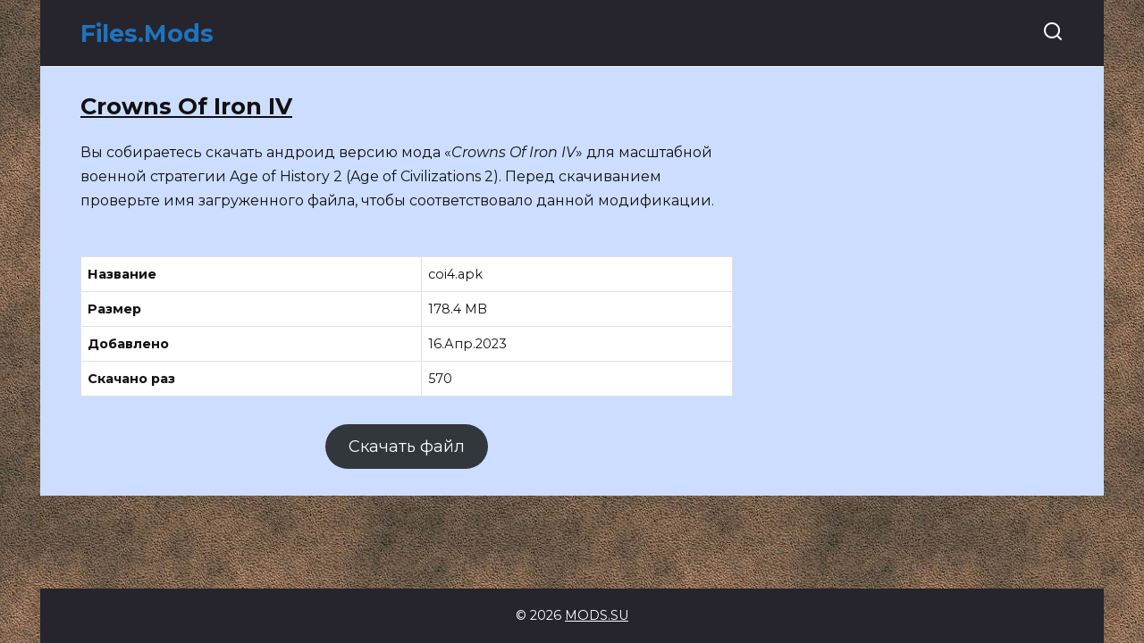

--- FILE ---
content_type: application/javascript; charset=utf-8
request_url: https://files.mods.su/wp-content/themes/reboot/assets/js/scripts.min.js
body_size: 9934
content:
!function(t){"function"==typeof define&&define.amd?define("scripts",t):t()}((function(){"use strict";function t(t,e,n){var o;if(n){var i=new Date;i.setTime(i.getTime()+24*n*60*60*1e3),o="; expires="+i.toGMTString()}else o="";document.cookie=encodeURIComponent(t)+"="+encodeURIComponent(e)+o+"; path=/"}function e(t){return 0===t?"":t}window.isMobile=/Android|webOS|iPhone|iPad|iPod|BlackBerry|IEMobile|Opera Mini/i.test(navigator.userAgent),window.isSearchBot=/Bot/i.test(navigator.userAgent),window.addEventListener("DOMContentLoaded",(function(){window.isMobile&&document.body.classList.add("is-mobile")})),jQuery((function(t){var e=t(window).width(),n=t(".js-scrolltop");n.on("click",(function(){return t("body,html").animate({scrollTop:0},500)})),t(window).on("scroll",(function(){t(this).scrollTop()>100?e<991?"on"===n.data("mob")&&n.fadeIn():n.fadeIn():n.fadeOut()}))})),jQuery((function(t){t(document).on("click",".js-spoiler-box-title",(function(){t(this).toggleClass("active").next().slideToggle()}))})),function(t,e,n){n&&(n.fn.wpshoplightbox=function(o){var i=n(this),a=n('<div class="wpshoplightbox-container" role="dialog" tabindex="-1"><div class="wpshoplightbox-bg"></div><div class="wpshoplightbox-inner"><div class="wpshoplightbox-close"><svg width="17" height="17" xmlns="http://www.w3.org/2000/svg"><path fill="none" d="M-1-1h19v19h-19z"/><path fill="#fff" d="M8.485 7.071l-7.071-7.071-1.414 1.414 7.071 7.071-7.071 7.071 1.414 1.414 7.071-7.071 7.071 7.071 1.414-1.414-7.071-7.071 7.071-7.071-1.414-1.414-7.071 7.071z"/></svg></div><div class="wpshoplightbox-body"><div class="wpshoplightbox-image"></div></div><div class="wpshoplightbox-caption"></div></div></div>');i.on("click",(function(){var o=n(this).attr("href"),i=e.createElement("img"),r=n(i);if(o.match(/(\.jpg|\.gif|\.jpeg|\.png|\.webp|\.svg)$/i))return r.attr("src",o),a.appendTo("body")[0],n("head").append('<style id="wpshoplightbox-scroll-style" type="text/css">.wpshoplightbox-scroll{margin-right:'+(t.innerWidth-e.documentElement.clientWidth)+"px;}</style>"),n("body").addClass("wpshoplightbox-scroll"),a.find(".wpshoplightbox-image").html(r),setTimeout((function(){a.addClass("wpshoplightbox--open")}),10),!1})),n(e).on("click",".wpshoplightbox-body, .wpshoplightbox-close",(function(){n(e).find(".wpshoplightbox-container").removeClass("wpshoplightbox--open"),setTimeout((function(){n(e).find(".wpshoplightbox-container").remove()}),400),n("body").removeClass("wpshoplightbox-scroll"),n("#wpshoplightbox-scroll-style").remove()}))})}(window,document,jQuery),jQuery((function(t){var e=window.wpshop_ajax||window.wps_ajax;void 0!==e?(t(document).on("click",".js-star-rating-item",(function(){var n=t(this),o=n.parent(),i=n.data("score"),a=o.data("post-id"),r=o.data("rating-count"),s=o.data("rating-sum"),c=o.data("rating-value");if(!o.hasClass("disabled")){o.addClass("disabled process");var l={action:"wpshop_star_rating_submit",nonce:e.nonce,post_id:a,score:i,rating_count:r,rating_sum:s,rating_value:c};jQuery.post(e.url,l,(function(e){if(e.success){r++,c=((s+=i)/r).toFixed(2);var a="assessment",l=t("html").attr("lang");"undefined"!=typeof rating_count_text_filter?a=rating_count_text_filter:("ru-RU"===l&&(a=d(r,["оценка","оценки","оценок"])),"uk"===l&&(a=d(r,["оцінка","оцінки","оцінок"]))),n.parent().parent().find(".star-rating-text").html("<em>( <strong>"+r+"</strong> "+a+", "+settings_array.rating_text_average+" <strong>"+c+"</strong> "+settings_array.rating_text_from+" <strong>5</strong> )</em></div>")}else e.data,console.log(e);o.removeClass("process")}))}function d(t,e){return e[t%100>4&&t%100<20?2:[2,0,1,1,1,2][t%10<5?t%10:5]]}})),t(".js-star-rating-item").on({mouseenter:function(){t(this).parent().hasClass("disabled")||(t(this).parent().addClass("hover"),t(this).addClass("hover").prevAll().addClass("hover"))},mouseleave:function(){t(this).parent().hasClass("disabled")||(t(this).parent().removeClass("hover"),t(".js-star-rating-item").removeClass("hover"))}})):console.error("Unable to find ajax parameters for rating scrips")})),jQuery(document).ready((function(t){function e(e){if(0!==e.length){var n=t(window).scrollTop(),o=n+t(window).height();if(t("body").is(":animated"))for(console.log("animated"),s=0;s<e.length;s++)e[s].curTopOffset<=n&&(console.log("body anim"),t(e[s]).removeClass("w-animate w-animate_no-hover"));!function(e,n){if(e.length)for(var o=0;o<e.length;o++){var a=i(t(e[o]),n);e[o].curTopOffset<a&&(t(e[o]).removeClass("w-animate--wait"),t(e[o]).addClass("w-animate--started"))}}(e,o)}}function n(){var n=t(".w-animate");function r(){!function(e){for(var n=0;n<e.length;n++)e[n].curTopOffset=t(e[n]).offset().top}(n)}!function(e){var n=t(window).scrollTop(),a=n+t(window).height();e.each((function(){var e=t(this),r=e.offset().top;r<n-450&&e.removeClass("w-animate w-animate_no-hover");var s=i(e,a);!function(t,e,n){var i=t.attr("data-animate-style"),a=t.attr("data-animate-distance");0!==a&&""!==a&&(void 0===a&&(a="40"),a=a.replace("px",""),t.css({"transition-duration":"0s","transition-delay":"0s"}),"fadeinup"===i&&t.css("transform","translate3d(0,"+a+"px,0)"),"fadeindown"===i&&t.css("transform","translate3d(0,-"+a+"px,0)"),"fadeinleft"===i&&t.css("transform","translate3d("+a+"px,0,0)"),"fadeinright"===i&&t.css("transform","translate3d(-"+a+"px,0,0)"),o(t,e,n),t.css({"transition-duration":"","transition-delay":""}));var r=t.attr("data-animate-scale");0!==r&&""!==r&&(t.css({"transition-duration":"0s","transition-delay":"0s"}),t.css("transform","scale("+r+")"),o(t,e,n),t.css({"transition-duration":"","transition-delay":""}));var s=t.attr("data-animate-delay");0!==s&&""!==s&&(void 0===s&&(s=Math.random()/4),t.css("transition-delay",s+"s"));var c=t.attr("data-animate-duration");void 0===c&&(c="1.5");0!==c&&""!==c&&t.css("transition-duration",c+"s")}(e,r,a),r<s&&(e.addClass("w-animate--started"),e.is('[data-animate-style="animatednumber"]')),r>=s&&e.addClass("w-animate--wait")}))}(n),n=n.filter(".w-animate--wait"),r(),t(window).bind("resize",a(r,200)),t(window).bind("scroll",a((function(){e(n)}),200))}function o(t,e,n){if(e<n+450)return t[0].offsetHeight}function i(t,e){var n=t.attr("data-animate-trigger-offset"),o=e;return void 0===n&&(n=(t.innerHeight()/3).toString()),void 0!==n&&""!==n&&(o=e-1*(n=n.replace("px",""))),o}function a(t,e,n){var o,i;return e||(e=250),function(){var a=n||this,r=+new Date,s=arguments;o&&r<o+e?(clearTimeout(i),i=setTimeout((function(){o=r,t.apply(a,s)}),e)):(o=r,t.apply(a,s))}}var r,c,l,d;r=window.navigator.userAgent,c=r.indexOf("MSIE"),l="",d=!1,c>0&&(8!==(l=parseInt(r.substring(c+5,r.indexOf(".",c))))&&9!==l||(d=!0)),!d&&t(window).width()>=980&&!window.isSearchBot&&!window.isMobile&&t(window).width()>=980?setTimeout((function(){n()}),300):t(".w-animate").removeClass("w-animate")})),jQuery((function(t){"undefined"!=typeof wpshop_views_counter_params&&t.ajax({type:"GET",url:wpshop_views_counter_params.url,data:"id="+wpshop_views_counter_params.post_id+"&action=wpshop_views_counter"}).done((function(e){e.success&&e.data.forEach((function(e){var n,o,i;n=e.id,o=e.count,(i=t('.js-views-count[data-post_id="'+n+'"]')).length&&i.text(o)}))}))})),function(){function t(t,e){if(!(t instanceof e))throw new TypeError("Cannot call a class as a function")}function n(t,e){for(var n=0;n<e.length;n++){var o=e[n];o.enumerable=o.enumerable||!1,o.configurable=!0,"value"in o&&(o.writable=!0),Object.defineProperty(t,o.key,o)}}function o(t,e,o){return e&&n(t.prototype,e),o&&n(t,o),t}function i(t,e){if("function"!=typeof e&&null!==e)throw new TypeError("Super expression must either be null or a function");t.prototype=Object.create(e&&e.prototype,{constructor:{value:t,writable:!0,configurable:!0}}),e&&r(t,e)}function a(t){return(a=Object.setPrototypeOf?Object.getPrototypeOf:function(t){return t.__proto__||Object.getPrototypeOf(t)})(t)}function r(t,e){return r=Object.setPrototypeOf||function(t,e){return t.__proto__=e,t},r(t,e)}function s(t){if(void 0===t)throw new ReferenceError("this hasn't been initialised - super() hasn't been called");return t}function c(t,e){return!e||"object"!=typeof e&&"function"!=typeof e?s(t):e}function l(t){if(Array.isArray(t)){for(var e=0,n=Array(t.length);e<t.length;e++)n[e]=t[e];e=n}else e=void 0;if(e||(e=Symbol.iterator in Object(t)||"[object Arguments]"===Object.prototype.toString.call(t)?Array.from(t):void 0),!(t=e))throw new TypeError("Invalid attempt to spread non-iterable instance");return t}var d=function(){function e(){t(this,e),this.handlers={}}return o(e,[{key:"addEventListener",value:function(){var t=0<arguments.length&&void 0!==arguments[0]?arguments[0]:document,e=1<arguments.length&&void 0!==arguments[1]?arguments[1]:"click";this.handlers[e]={func:2<arguments.length?arguments[2]:void 0,target:t};var n=e.split(".")[0];t.addEventListener(n,this.handlers[e].func)}},{key:"removeEventListener",value:function(){var t=0<arguments.length&&void 0!==arguments[0]?arguments[0]:"click",e=t.split(".")[0],n=this.handlers[t];n.target.removeEventListener(e,n.func),delete this.handlers[t]}},{key:"removeAll",value:function(){for(var t in this.handlers)this.removeEventListener(t)}}]),e}(),u=function(){function e(){t(this,e),this.events=new d,this.callback=function(){},this.updateInstanceId()}return o(e,[{key:"eventHandler",value:function(t,e){var n=this,o=e.share_url,i=e.windowTitle,a=e.windowWidth,r=e.windowHeight;t.preventDefault(),e=Math.round((window.outerHeight||window.document.documentElement.offsetHeight)/2-r/2);var s=Math.round((window.outerWidth||window.document.documentElement.offsetWidth)/2-a/2);a="width=".concat(a,",height=").concat(r),e="left=".concat(s,",top=").concat(e);var c="".concat(a,",").concat(e,",location=no,toolbar=no,menubar=no"),l=window.open(o,i,c),d=setInterval((function(){l.closed&&(n.callback(t,{share_url:o,windowTitle:i,windowOptions:c},l),clearInterval(d))}),10);return l}},{key:"setShareCallback",value:function(t){this.callback=t}},{key:"createEvents",value:function(t){var e=this;l(t).forEach((function(t){var n=e.getPreparedData(t);e.events.addEventListener(t,"click.".concat(e.instanceId),(function(t){return e.eventHandler.call(e,t,n)}))}))}},{key:"getInstance",value:function(){return"function"==typeof this.shareWindow&&this.shareWindow(),"function"==typeof this.getCounter&&this.getCounter(),this}},{key:"updateInstanceId",value:function(){this.instanceId=function(){return"".concat(0<arguments.length&&void 0!==arguments[0]?arguments[0]:"id","-").concat(Math.random().toString(36).substr(2,8))}()}},{key:"reNewInstance",value:function(){return this.events.removeAll(),this.updateInstanceId(),this.getInstance()}}]),e}(),h=function(n){function r(){var e=0<arguments.length&&void 0!==arguments[0]?arguments[0]:document.location.href,n=1<arguments.length&&void 0!==arguments[1]?arguments[1]:document.title,o=2<arguments.length&&void 0!==arguments[2]?arguments[2]:document.querySelector('link[rel="apple-touch-icon"]');t(this,r);var i=c(this,a(r).call(this));return i.url=encodeURIComponent(e),i.title=encodeURIComponent(n),i.image=o?encodeURIComponent(o.href):"",i.createEvents=i.createEvents.bind(s(i)),i}return i(r,n),o(r,[{key:"getPreparedData",value:function(t){var e=t.dataset.url?encodeURIComponent(t.dataset.url):this.url,n=t.dataset.title?encodeURIComponent(t.dataset.title):this.title;return t=t.dataset.image?encodeURIComponent(t.dataset.image):this.image,e="https://vk.com/share.php?url=".concat(e,"&title=").concat(n,"&image=").concat(t),{callback:this.callback,share_url:e,windowTitle:"Share this",windowWidth:640,windowHeight:480}}},{key:"shareWindow",value:function(){var t=document.querySelectorAll('[data-social="vkontakte"]');return this.createEvents(t)}},{key:"getCounter",value:function(){var t=document.createElement("script"),n=document.querySelectorAll('[data-counter="vkontakte"]'),o="https://vk.com/share.php?act=count&index=1&url=".concat(this.url);window.VK=Object.assign({},{Share:{}},window.VK),0<n.length&&(window.VK.Share.count=function(o,i){l(n).forEach((function(t){t.innerHTML=e(i)})),null!==t.parentNode&&t.parentNode.removeChild(t)},t.src=o,document.body.appendChild(t))}}]),r}(u),p=function(e){function n(){var e=0<arguments.length&&void 0!==arguments[0]?arguments[0]:document.location.href,o=1<arguments.length&&void 0!==arguments[1]?arguments[1]:document.title;t(this,n);var i=c(this,a(n).call(this));return i.url=encodeURIComponent(e),i.title=encodeURIComponent(o),i.createEvents=i.createEvents.bind(s(i)),i}return i(n,e),o(n,[{key:"getPreparedData",value:function(t){var e=t.dataset.url?encodeURIComponent(t.dataset.url):this.url;return t=t.dataset.title?encodeURIComponent(t.dataset.title):this.title,e="https://facebook.com/sharer/sharer.php?u=".concat(e,"&t=").concat(t),{callback:this.callback,share_url:e,windowTitle:"Share this",windowWidth:640,windowHeight:480}}},{key:"shareWindow",value:function(){var t=document.querySelectorAll('[data-social="facebook"]');return this.createEvents(t)}},{key:"getCounter",value:function(){var t=document.createElement("script"),e=("goodshare_"+Math.random()).replace(".",""),n=document.querySelectorAll('[data-counter="facebook"]'),o="https://graph.facebook.com/?id=".concat(this.url,"&callback=").concat(e);0<n.length&&(window[e]=function(e){l(n).forEach((function(t){t.innerHTML=e.share?e.share.share_count:""})),null!==t.parentNode&&t.parentNode.removeChild(t)},t.src=o,document.body.appendChild(t))}}]),n}(u),v=function(n){function r(){var e=0<arguments.length&&void 0!==arguments[0]?arguments[0]:document.location.href,n=1<arguments.length&&void 0!==arguments[1]?arguments[1]:document.title;t(this,r);var o=c(this,a(r).call(this));return o.url=encodeURIComponent(e),o.title=encodeURIComponent(n),o.createEvents=o.createEvents.bind(s(o)),o}return i(r,n),o(r,[{key:"getPreparedData",value:function(t){var e=t.dataset.url?encodeURIComponent(t.dataset.url):this.url;return t=t.dataset.title?encodeURIComponent(t.dataset.title):this.title,e="https://connect.ok.ru/offer?url=".concat(e,"&title=").concat(t),{callback:this.callback,share_url:e,windowTitle:"Share this",windowWidth:640,windowHeight:480}}},{key:"shareWindow",value:function(){var t=document.querySelectorAll('[data-social="odnoklassniki"]');return this.createEvents(t)}},{key:"getCounter",value:function(){var t=document.createElement("script"),n=document.querySelectorAll('[data-counter="odnoklassniki"]'),o="https://connect.ok.ru/dk?st.cmd=extLike&uid=1&ref=".concat(this.url);window.ODKL={},0<n.length&&(window.ODKL.updateCount=function(o,i){l(n).forEach((function(t){t.innerHTML=e(i)})),null!==t.parentNode&&t.parentNode.removeChild(t)},t.src=o,document.body.appendChild(t))}}]),r}(u),m=function(n){function r(){var e=0<arguments.length&&void 0!==arguments[0]?arguments[0]:document.location.href,n=1<arguments.length&&void 0!==arguments[1]?arguments[1]:document.title,o=2<arguments.length&&void 0!==arguments[2]?arguments[2]:document.querySelector('meta[name="description"]'),i=3<arguments.length&&void 0!==arguments[3]?arguments[3]:document.querySelector('link[rel="apple-touch-icon"]');t(this,r);var l=c(this,a(r).call(this));return l.url=encodeURIComponent(e),l.title=encodeURIComponent(n),l.description=o?encodeURIComponent(o.content):"",l.image=i?encodeURIComponent(i.href):"",l.createEvents=l.createEvents.bind(s(l)),l}return i(r,n),o(r,[{key:"getPreparedData",value:function(t){var e=t.dataset.url?encodeURIComponent(t.dataset.url):this.url,n=t.dataset.title?encodeURIComponent(t.dataset.title):this.title,o=t.dataset.description?encodeURIComponent(t.dataset.description):this.description;return t=t.dataset.image?encodeURIComponent(t.dataset.image):this.image,e="https://connect.mail.ru/share?url=".concat(e,"&title=").concat(n,"&description=").concat(o,"&imageurl=").concat(t),{callback:this.callback,share_url:e,windowTitle:"Share this",windowWidth:640,windowHeight:480}}},{key:"shareWindow",value:function(){var t=document.querySelectorAll('[data-social="moimir"]');return this.createEvents(t)}},{key:"getCounter",value:function(){var t=document.createElement("script"),n=encodeURIComponent(this.url.replace(/^.*?:\/\//,"")),o=("goodshare_"+Math.random()).replace(".",""),i=document.querySelectorAll('[data-counter="moimir"]');0<i.length&&(window[o]=function(n){l(i).forEach((function(t){t.innerHTML=e(n.share_mm)})),null!==t.parentNode&&t.parentNode.removeChild(t)},t.src="https://appsmail.ru/share/count/"+n+"?callback="+o,document.body.appendChild(t))}}]),r}(u),f=function(n){function r(){var e=0<arguments.length&&void 0!==arguments[0]?arguments[0]:document.location.href,n=1<arguments.length&&void 0!==arguments[1]?arguments[1]:document.title,o=2<arguments.length&&void 0!==arguments[2]?arguments[2]:document.querySelector('meta[name="description"]');t(this,r);var i=c(this,a(r).call(this));return i.url=encodeURIComponent(e),i.title=encodeURIComponent(n),i.description=o?encodeURIComponent(o.content):"",i.createEvents=i.createEvents.bind(s(i)),i}return i(r,n),o(r,[{key:"getPreparedData",value:function(t){var e=t.dataset.url?encodeURIComponent(t.dataset.url):this.url,n=t.dataset.title?encodeURIComponent(t.dataset.title):this.title;return t=t.dataset.description?encodeURIComponent(t.dataset.description):this.description,e="https://www.tumblr.com/widgets/share/tool?canonicalUrl=".concat(e,"&title=").concat(n,"&caption=").concat(t,"&posttype=link"),{callback:this.callback,share_url:e,windowTitle:"Share this",windowWidth:640,windowHeight:480}}},{key:"shareWindow",value:function(){var t=document.querySelectorAll('[data-social="tumblr"]');return this.createEvents(t)}},{key:"getCounter",value:function(){var t=document.createElement("script"),n=("goodshare_"+Math.random()).replace(".",""),o=document.querySelectorAll('[data-counter="tumblr"]'),i="https://api.tumblr.com/v2/share/stats?url=".concat(this.url,"&callback=").concat(n);0<o.length&&(window[n]=function(n){l(o).forEach((function(t){t.innerHTML=e(n.response.note_count)})),null!==t.parentNode&&t.parentNode.removeChild(t)},t.src=i,document.body.appendChild(t))}}]),r}(u),w=function(e){function n(){var e=0<arguments.length&&void 0!==arguments[0]?arguments[0]:document.location.href,o=1<arguments.length&&void 0!==arguments[1]?arguments[1]:document.querySelector('meta[name="description"]'),i=2<arguments.length&&void 0!==arguments[2]?arguments[2]:document.querySelector('link[rel="apple-touch-icon"]');t(this,n);var r=c(this,a(n).call(this));return r.url=encodeURIComponent(e),r.description=o?encodeURIComponent(o.content):"",r.image=i?encodeURIComponent(i.href):"",r.createEvents=r.createEvents.bind(s(r)),r}return i(n,e),o(n,[{key:"getPreparedData",value:function(t){var e=t.dataset.url?encodeURIComponent(t.dataset.url):this.url,n=t.dataset.description?encodeURIComponent(t.dataset.description):this.description;return t=t.dataset.image?encodeURIComponent(t.dataset.image):this.image,e="https://www.pinterest.com/pin/create/button/?url=".concat(e,"&description=").concat(n,"&media=").concat(t),{callback:this.callback,share_url:e,windowTitle:"Share this",windowWidth:640,windowHeight:480}}},{key:"shareWindow",value:function(){var t=document.querySelectorAll('[data-social="pinterest"]');return this.createEvents(t)}},{key:"getCounter",value:function(){var t=document.createElement("script"),e=("goodshare_"+Math.random()).replace(".",""),n=document.querySelectorAll('[data-counter="pinterest"]'),o="https://api.pinterest.com/v1/urls/count.json?url=".concat(this.url,"&callback=").concat(e);0<n.length&&(window[e]=function(e){l(n).forEach((function(t){t.innerHTML=0<e.length?e.count:""})),null!==t.parentNode&&t.parentNode.removeChild(t)},t.src=o,document.body.appendChild(t))}}]),n}(u),g=function(e){function n(){var e=0<arguments.length&&void 0!==arguments[0]?arguments[0]:document.location.href,o=1<arguments.length&&void 0!==arguments[1]?arguments[1]:document.title;t(this,n);var i=c(this,a(n).call(this));return i.url=encodeURIComponent(e),i.title=encodeURIComponent(o),i.createEvents=i.createEvents.bind(s(i)),i}return i(n,e),o(n,[{key:"getPreparedData",value:function(t){var e=t.dataset.url?encodeURIComponent(t.dataset.url):this.url;return t=t.dataset.title?encodeURIComponent(t.dataset.title):this.title,e="https://reddit.com/submit?url=".concat(e,"&title=").concat(t),{callback:this.callback,share_url:e,windowTitle:"Share this",windowWidth:640,windowHeight:480}}},{key:"shareWindow",value:function(){var t=document.querySelectorAll('[data-social="reddit"]');return this.createEvents(t)}}]),n}(u),b=function(e){function n(){var e=0<arguments.length&&void 0!==arguments[0]?arguments[0]:document.location.href,o=1<arguments.length&&void 0!==arguments[1]?arguments[1]:document.title;t(this,n);var i=c(this,a(n).call(this));return i.url=encodeURIComponent(e),i.title=encodeURIComponent(o),i.createEvents=i.createEvents.bind(s(i)),i}return i(n,e),o(n,[{key:"getPreparedData",value:function(t){var e=t.dataset.url?encodeURIComponent(t.dataset.url):this.url;return t=t.dataset.title?encodeURIComponent(t.dataset.title):this.title,e="https://buffer.com/add?url=".concat(e,"&text=").concat(t),{callback:this.callback,share_url:e,windowTitle:"Share this",windowWidth:640,windowHeight:480}}},{key:"shareWindow",value:function(){var t=document.querySelectorAll('[data-social="buffer"]');return this.createEvents(t)}},{key:"getCounter",value:function(){var t=document.createElement("script"),e=("goodshare_"+Math.random()).replace(".",""),n=document.querySelectorAll('[data-counter="buffer"]'),o="https://api.bufferapp.com/1/links/shares.json?url=".concat(this.url,"&callback=").concat(e);0<n.length&&(window[e]=function(e){l(n).forEach((function(t){t.innerHTML=e?e.shares:""})),t.parentNode.removeChild(t)},t.src=o,document.body.appendChild(t))}}]),n}(u),y=function(e){function n(){var e=0<arguments.length&&void 0!==arguments[0]?arguments[0]:document.location.href,o=1<arguments.length&&void 0!==arguments[1]?arguments[1]:document.title;t(this,n);var i=c(this,a(n).call(this));return i.url=encodeURIComponent(e),i.title=encodeURIComponent(o),i.createEvents=i.createEvents.bind(s(i)),i}return i(n,e),o(n,[{key:"getPreparedData",value:function(t){var e=t.dataset.url?encodeURIComponent(t.dataset.url):this.url;return t=t.dataset.title?encodeURIComponent(t.dataset.title):this.title,e="https://twitter.com/share?url=".concat(e,"&text=").concat(t),{callback:this.callback,share_url:e,windowTitle:"Share this",windowWidth:640,windowHeight:480}}},{key:"shareWindow",value:function(){var t=document.querySelectorAll('[data-social="twitter"]');return this.createEvents(t)}}]),n}(u),k=function(e){function n(){var e=0<arguments.length&&void 0!==arguments[0]?arguments[0]:document.location.href,o=1<arguments.length&&void 0!==arguments[1]?arguments[1]:document.title;t(this,n);var i=c(this,a(n).call(this));return i.url=encodeURIComponent(e),i.title=encodeURIComponent(o),i.createEvents=i.createEvents.bind(s(i)),i}return i(n,e),o(n,[{key:"getPreparedData",value:function(t){var e=t.dataset.url?encodeURIComponent(t.dataset.url):this.url;return t=t.dataset.title?encodeURIComponent(t.dataset.title):this.title,e="https://livejournal.com/update.bml?event=".concat(e,"&subject=").concat(t),{callback:this.callback,share_url:e,windowTitle:"Share this",windowWidth:640,windowHeight:480}}},{key:"shareWindow",value:function(){var t=document.querySelectorAll('[data-social="livejournal"]');return this.createEvents(t)}}]),n}(u),C=function(e){function n(){var e=0<arguments.length&&void 0!==arguments[0]?arguments[0]:document.location.href,o=1<arguments.length&&void 0!==arguments[1]?arguments[1]:document.title,i=2<arguments.length&&void 0!==arguments[2]?arguments[2]:document.querySelector('meta[name="description"]');t(this,n);var r=c(this,a(n).call(this));return r.url=encodeURIComponent(e),r.title=encodeURIComponent(o),r.description=i?encodeURIComponent(i.content):"",r.createEvents=r.createEvents.bind(s(r)),r}return i(n,e),o(n,[{key:"getPreparedData",value:function(t){var e=t.dataset.url?encodeURIComponent(t.dataset.url):this.url,n=t.dataset.title?encodeURIComponent(t.dataset.title):this.title;return t=t.dataset.description?encodeURIComponent(t.dataset.description):this.description,e="https://www.linkedin.com/shareArticle?url=".concat(e,"&text=").concat(n,"&summary=").concat(t,"&mini=true"),{callback:this.callback,share_url:e,windowTitle:"Share this",windowWidth:640,windowHeight:480}}},{key:"shareWindow",value:function(){var t=document.querySelectorAll('[data-social="linkedin"]');return this.createEvents(t)}}]),n}(u),I=function(e){function n(){var e=0<arguments.length&&void 0!==arguments[0]?arguments[0]:document.location.href,o=1<arguments.length&&void 0!==arguments[1]?arguments[1]:document.title,i=2<arguments.length&&void 0!==arguments[2]?arguments[2]:document.querySelector('meta[name="description"]');t(this,n);var r=c(this,a(n).call(this));return r.url=encodeURIComponent(e),r.title=encodeURIComponent(o),r.description=i?encodeURIComponent(i.content):"",r.createEvents=r.createEvents.bind(s(r)),r}return i(n,e),o(n,[{key:"getPreparedData",value:function(t){var e=t.dataset.url?encodeURIComponent(t.dataset.url):this.url,n=t.dataset.title?encodeURIComponent(t.dataset.title):this.title;return t=t.dataset.description?encodeURIComponent(t.dataset.description):this.description,e="https://www.evernote.com/clip.action?url=".concat(e,"&title=").concat(n,"&body=").concat(t),{callback:this.callback,share_url:e,windowTitle:"Share this",windowWidth:640,windowHeight:480}}},{key:"shareWindow",value:function(){var t=document.querySelectorAll('[data-social="evernote"]');return this.createEvents(t)}}]),n}(u),_=function(e){function n(){var e=0<arguments.length&&void 0!==arguments[0]?arguments[0]:document.location.href,o=1<arguments.length&&void 0!==arguments[1]?arguments[1]:document.title;t(this,n);var i=c(this,a(n).call(this));return i.url=encodeURIComponent(e),i.title=encodeURIComponent(o),i.createEvents=i.createEvents.bind(s(i)),i}return i(n,e),o(n,[{key:"getPreparedData",value:function(t){var e=t.dataset.url?encodeURIComponent(t.dataset.url):this.url;return t=t.dataset.title?encodeURIComponent(t.dataset.title):this.title,e="https://del.icio.us/save?url=".concat(e,"&title=").concat(t),{callback:this.callback,share_url:e,windowTitle:"Share this",windowWidth:640,windowHeight:480}}},{key:"shareWindow",value:function(){var t=document.querySelectorAll('[data-social="delicious"]');return this.createEvents(t)}}]),n}(u),U=function(e){function n(){var e=0<arguments.length&&void 0!==arguments[0]?arguments[0]:document.location.href,o=1<arguments.length&&void 0!==arguments[1]?arguments[1]:document.title;t(this,n);var i=c(this,a(n).call(this));return i.url=encodeURIComponent(e),i.title=encodeURIComponent(o),i.createEvents=i.createEvents.bind(s(i)),i}return i(n,e),o(n,[{key:"getPreparedData",value:function(t){var e=t.dataset.url?encodeURIComponent(t.dataset.url):this.url;return t=t.dataset.title?encodeURIComponent(t.dataset.title):this.title,e="https://share.flipboard.com/bookmarklet/popout?ext=sharethis&title=".concat(t,"&url=").concat(e,"&v=2"),{callback:this.callback,share_url:e,windowTitle:"Share this",windowWidth:640,windowHeight:480}}},{key:"shareWindow",value:function(){var t=document.querySelectorAll('[data-social="flipboard"]');return this.createEvents(t)}}]),n}(u),R=function(e){function n(){var e=0<arguments.length&&void 0!==arguments[0]?arguments[0]:document.location.href;t(this,n);var o=c(this,a(n).call(this));return o.url=encodeURIComponent(e),o.createEvents=o.createEvents.bind(s(o)),o}return i(n,e),o(n,[{key:"getPreparedData",value:function(t){return t=t.dataset.url?encodeURIComponent(t.dataset.url):this.url,t="https://mix.com/mixit?su=submit&url=".concat(t),{callback:this.callback,share_url:t,windowTitle:"Share this",windowWidth:640,windowHeight:480}}},{key:"shareWindow",value:function(){var t=document.querySelectorAll('[data-social="mix"]');return this.createEvents(t)}}]),n}(u),E=function(e){function n(){var e=0<arguments.length&&void 0!==arguments[0]?arguments[0]:document.location.href;t(this,n);var o=c(this,a(n).call(this));return o.url=encodeURIComponent(e),o.createEvents=o.createEvents.bind(s(o)),o}return i(n,e),o(n,[{key:"getPreparedData",value:function(t){return t=t.dataset.url?encodeURIComponent(t.dataset.url):this.url,t="https://www.meneame.net/submit?url=".concat(t),{callback:this.callback,share_url:t,windowTitle:"Share this",windowWidth:640,windowHeight:480}}},{key:"shareWindow",value:function(){var t=document.querySelectorAll('[data-social="meneame"]');return this.createEvents(t)}}]),n}(u),x=function(e){function n(){var e=0<arguments.length&&void 0!==arguments[0]?arguments[0]:document.location.href,o=1<arguments.length&&void 0!==arguments[1]?arguments[1]:document.title;t(this,n);var i=c(this,a(n).call(this));return i.url=encodeURIComponent(e),i.title=encodeURIComponent(o),i.createEvents=i.createEvents.bind(s(i)),i}return i(n,e),o(n,[{key:"getPreparedData",value:function(t){var e=t.dataset.url?encodeURIComponent(t.dataset.url):this.url;return t=t.dataset.title?encodeURIComponent(t.dataset.title):this.title,e="https://www.blogger.com/blog-this.g?u=".concat(e,"&n=").concat(t),{callback:this.callback,share_url:e,windowTitle:"Share this",windowWidth:640,windowHeight:480}}},{key:"shareWindow",value:function(){var t=document.querySelectorAll('[data-social="blogger"]');return this.createEvents(t)}}]),n}(u),S=function(e){function n(){var e=0<arguments.length&&void 0!==arguments[0]?arguments[0]:document.location.href,o=1<arguments.length&&void 0!==arguments[1]?arguments[1]:document.title;t(this,n);var i=c(this,a(n).call(this));return i.url=encodeURIComponent(e),i.title=encodeURIComponent(o),i.createEvents=i.createEvents.bind(s(i)),i}return i(n,e),o(n,[{key:"getPreparedData",value:function(t){var e=t.dataset.url?encodeURIComponent(t.dataset.url):this.url;return t=t.dataset.title?encodeURIComponent(t.dataset.title):this.title,e="https://getpocket.com/save?url=".concat(e,"&title=").concat(t),{callback:this.callback,share_url:e,windowTitle:"Share this",windowWidth:640,windowHeight:480}}},{key:"shareWindow",value:function(){var t=document.querySelectorAll('[data-social="pocket"]');return this.createEvents(t)}}]),n}(u),T=function(e){function n(){var e=0<arguments.length&&void 0!==arguments[0]?arguments[0]:document.location.href,o=1<arguments.length&&void 0!==arguments[1]?arguments[1]:document.title;t(this,n);var i=c(this,a(n).call(this));return i.url=encodeURIComponent(e),i.title=encodeURIComponent(o),i.createEvents=i.createEvents.bind(s(i)),i}return i(n,e),o(n,[{key:"getPreparedData",value:function(t){var e=t.dataset.url?encodeURIComponent(t.dataset.url):this.url;return t=t.dataset.title?encodeURIComponent(t.dataset.title):this.title,e="https://www.instapaper.com/edit?url=".concat(e,"&title=").concat(t),{callback:this.callback,share_url:e,windowTitle:"Share this",windowWidth:640,windowHeight:480}}},{key:"shareWindow",value:function(){var t=document.querySelectorAll('[data-social="instapaper"]');return this.createEvents(t)}}]),n}(u),W=function(e){function n(){var e=0<arguments.length&&void 0!==arguments[0]?arguments[0]:document.location.href,o=1<arguments.length&&void 0!==arguments[1]?arguments[1]:document.title;t(this,n);var i=c(this,a(n).call(this));return i.url=encodeURIComponent(e),i.title=encodeURIComponent(o),i.createEvents=i.createEvents.bind(s(i)),i}return i(n,e),o(n,[{key:"getPreparedData",value:function(t){var e=t.dataset.url?encodeURIComponent(t.dataset.url):this.url;return t=t.dataset.title?encodeURIComponent(t.dataset.title):this.title,e="https://digg.com/submit?url=".concat(e,"&title=").concat(t),{callback:this.callback,share_url:e,windowTitle:"Share this",windowWidth:640,windowHeight:480}}},{key:"shareWindow",value:function(){var t=document.querySelectorAll('[data-social="digg"]');return this.createEvents(t)}}]),n}(u),A=function(e){function n(){var e=0<arguments.length&&void 0!==arguments[0]?arguments[0]:document.location.href,o=1<arguments.length&&void 0!==arguments[1]?arguments[1]:document.title;t(this,n);var i=c(this,a(n).call(this));return i.url=encodeURIComponent(e),i.title=encodeURIComponent(o),i.createEvents=i.createEvents.bind(s(i)),i}return i(n,e),o(n,[{key:"getPreparedData",value:function(t){var e=t.dataset.url?encodeURIComponent(t.dataset.url):this.url;return t=t.dataset.title?encodeURIComponent(t.dataset.title):this.title,e="http://www.liveinternet.ru/journal_post.php?action=n_add&cnurl=".concat(e,"&cntitle=").concat(t),{callback:this.callback,share_url:e,windowTitle:"Share this",windowWidth:640,windowHeight:480}}},{key:"shareWindow",value:function(){var t=document.querySelectorAll('[data-social="liveinternet"]');return this.createEvents(t)}}]),n}(u),j=function(e){function n(){var e=0<arguments.length&&void 0!==arguments[0]?arguments[0]:document.location.href,o=1<arguments.length&&void 0!==arguments[1]?arguments[1]:document.title,i=2<arguments.length&&void 0!==arguments[2]?arguments[2]:document.querySelector('meta[name="description"]');t(this,n);var r=c(this,a(n).call(this));return r.url=encodeURIComponent(e),r.title=encodeURIComponent(o),r.description=i?encodeURIComponent(i.content):"",r.createEvents=r.createEvents.bind(s(r)),r}return i(n,e),o(n,[{key:"getPreparedData",value:function(t){var e=t.dataset.url?encodeURIComponent(t.dataset.url):this.url,n=t.dataset.title?encodeURIComponent(t.dataset.title):this.title;return t=t.dataset.description?encodeURIComponent(t.dataset.description):this.description,e="https://surfingbird.ru/share?url=".concat(e,"&title=").concat(n,"&description=").concat(t),{callback:this.callback,share_url:e,windowTitle:"Share this",windowWidth:640,windowHeight:480}}},{key:"shareWindow",value:function(){var t=document.querySelectorAll('[data-social="surfingbird"]');return this.createEvents(t)}}]),n}(u),H=function(e){function n(){var e=0<arguments.length&&void 0!==arguments[0]?arguments[0]:document.location.href;t(this,n);var o=c(this,a(n).call(this));return o.url=encodeURIComponent(e),o.createEvents=o.createEvents.bind(s(o)),o}return i(n,e),o(n,[{key:"getPreparedData",value:function(t){return t=t.dataset.url?encodeURIComponent(t.dataset.url):this.url,t="https://www.xing.com/spi/shares/new?url=".concat(t),{callback:this.callback,share_url:t,windowTitle:"Share this",windowWidth:640,windowHeight:480}}},{key:"shareWindow",value:function(){var t=document.querySelectorAll('[data-social="xing"]');return this.createEvents(t)}}]),n}(u),q=function(e){function n(){var e=0<arguments.length&&void 0!==arguments[0]?arguments[0]:document.location.href,o=1<arguments.length&&void 0!==arguments[1]?arguments[1]:document.title,i=2<arguments.length&&void 0!==arguments[2]?arguments[2]:document.querySelector('meta[name="description"]'),r=3<arguments.length&&void 0!==arguments[3]?arguments[3]:document.querySelector('link[rel="apple-touch-icon"]');t(this,n);var l=c(this,a(n).call(this));return l.url=encodeURIComponent(e),l.title=encodeURIComponent(o),l.description=i?encodeURIComponent(i.content):"",l.image=r?encodeURIComponent(r.href):"",l.createEvents=l.createEvents.bind(s(l)),l}return i(n,e),o(n,[{key:"getPreparedData",value:function(t){var e=t.dataset.url?encodeURIComponent(t.dataset.url):this.url,n=t.dataset.title?encodeURIComponent(t.dataset.title):this.title,o=t.dataset.description?encodeURIComponent(t.dataset.description):this.description;return t=t.dataset.image?encodeURIComponent(t.dataset.image):this.image,e="https://wordpress.com/wp-admin/press-this.php?u=".concat(e,"&t=").concat(n,"&s=").concat(o,"&i=").concat(t,"&v=2"),{callback:this.callback,share_url:e,windowTitle:"Share this",windowWidth:640,windowHeight:480}}},{key:"shareWindow",value:function(){var t=document.querySelectorAll('[data-social="wordpress"]');return this.createEvents(t)}}]),n}(u),P=function(e){function n(){var e=0<arguments.length&&void 0!==arguments[0]?arguments[0]:document.location.href,o=1<arguments.length&&void 0!==arguments[1]?arguments[1]:document.title,i=2<arguments.length&&void 0!==arguments[2]?arguments[2]:document.querySelector('meta[name="description"]');t(this,n);var r=c(this,a(n).call(this));return r.url=encodeURIComponent(e),r.title=encodeURIComponent(o),r.description=i?encodeURIComponent(i.content):"",r.createEvents=r.createEvents.bind(s(r)),r}return i(n,e),o(n,[{key:"getPreparedData",value:function(t){var e=t.dataset.url?encodeURIComponent(t.dataset.url):this.url,n=t.dataset.title?encodeURIComponent(t.dataset.title):this.title;return t=t.dataset.description?encodeURIComponent(t.dataset.description):this.description,e="https://cang.baidu.com/do/add?iu=".concat(e,"&it=").concat(n,"&dc=").concat(t,"&fr=ien"),{callback:this.callback,share_url:e,windowTitle:"Share this",windowWidth:640,windowHeight:480}}},{key:"shareWindow",value:function(){var t=document.querySelectorAll('[data-social="baidu"]');return this.createEvents(t)}}]),n}(u),D=function(e){function n(){var e=0<arguments.length&&void 0!==arguments[0]?arguments[0]:document.location.href,o=1<arguments.length&&void 0!==arguments[1]?arguments[1]:document.title;t(this,n);var i=c(this,a(n).call(this));return i.url=encodeURIComponent(e),i.title=encodeURIComponent(o),i.createEvents=i.createEvents.bind(s(i)),i}return i(n,e),o(n,[{key:"getPreparedData",value:function(t){var e=t.dataset.url?encodeURIComponent(t.dataset.url):this.url;return t=t.dataset.title?encodeURIComponent(t.dataset.title):this.title,e="http://share.renren.com/share/buttonshare.do?url=".concat(e,"&title=").concat(t),{callback:this.callback,share_url:e,windowTitle:"Share this",windowWidth:640,windowHeight:480}}},{key:"shareWindow",value:function(){var t=document.querySelectorAll('[data-social="renren"]');return this.createEvents(t)}}]),n}(u),M=function(e){function n(){var e=0<arguments.length&&void 0!==arguments[0]?arguments[0]:document.location.href,o=1<arguments.length&&void 0!==arguments[1]?arguments[1]:document.title;t(this,n);var i=c(this,a(n).call(this));return i.url=encodeURIComponent(e),i.title=encodeURIComponent(o),i.createEvents=i.createEvents.bind(s(i)),i}return i(n,e),o(n,[{key:"getPreparedData",value:function(t){var e=t.dataset.url?encodeURIComponent(t.dataset.url):this.url;return t=t.dataset.title?encodeURIComponent(t.dataset.title):this.title,e="https://service.weibo.com/share/share.php?url=".concat(e,"&title=").concat(t),{callback:this.callback,share_url:e,windowTitle:"Share this",windowWidth:640,windowHeight:480}}},{key:"shareWindow",value:function(){var t=document.querySelectorAll('[data-social="weibo"]');return this.createEvents(t)}}]),n}(u),O=function(e){function n(){var e=0<arguments.length&&void 0!==arguments[0]?arguments[0]:document.location.href;t(this,n);var o=c(this,a(n).call(this));return o.url=encodeURIComponent(e),o.createEvents=o.createEvents.bind(s(o)),o}return i(n,e),o(n,[{key:"getPreparedData",value:function(t){return t=t.dataset.url?encodeURIComponent(t.dataset.url):this.url,t="sms:?&body=".concat(t),{callback:this.callback,share_url:t,windowTitle:"Share this",windowWidth:640,windowHeight:480}}},{key:"shareWindow",value:function(){var t=document.querySelectorAll('[data-social="sms"]');return this.createEvents(t)}}]),n}(u),N=function(e){function n(){var e=0<arguments.length&&void 0!==arguments[0]?arguments[0]:document.location.href;t(this,n);var o=c(this,a(n).call(this));return o.url=encodeURIComponent(e),o.createEvents=o.createEvents.bind(s(o)),o}return i(n,e),o(n,[{key:"getPreparedData",value:function(t){return t=t.dataset.url?encodeURIComponent(t.dataset.url):this.url,t="https://web.skype.com/share?".concat(t),{callback:this.callback,share_url:t,windowTitle:"Share this",windowWidth:640,windowHeight:480}}},{key:"shareWindow",value:function(){var t=document.querySelectorAll('[data-social="skype"]');return this.createEvents(t)}}]),n}(u),L=function(e){function n(){var e=0<arguments.length&&void 0!==arguments[0]?arguments[0]:document.location.href;t(this,n);var o=c(this,a(n).call(this));return o.url=encodeURIComponent(e),o.createEvents=o.createEvents.bind(s(o)),o}return i(n,e),o(n,[{key:"getPreparedData",value:function(t){var e=t.dataset.url?encodeURIComponent(t.dataset.url):this.url;t=t.dataset.rhash?t.dataset.rhash:null;var n="https://t.me/share/url?url=".concat(e);return null!==t&&(n="https://t.me/iv?url=".concat(e,"&rhash=").concat(t)),{callback:this.callback,share_url:n,windowTitle:"Share this",windowWidth:640,windowHeight:480}}},{key:"shareWindow",value:function(){var t=document.querySelectorAll('[data-social="telegram"]');return this.createEvents(t)}}]),n}(u),Q=function(e){function n(){var e=0<arguments.length&&void 0!==arguments[0]?arguments[0]:document.location.href;t(this,n);var o=c(this,a(n).call(this));return o.url=encodeURIComponent(e),o.createEvents=o.createEvents.bind(s(o)),o}return i(n,e),o(n,[{key:"getPreparedData",value:function(t){return t=t.dataset.url?encodeURIComponent(t.dataset.url):this.url,t="viber://forward?text=".concat(t),{callback:this.callback,share_url:t,windowTitle:"Share this",windowWidth:640,windowHeight:480}}},{key:"shareWindow",value:function(){var t=document.querySelectorAll('[data-social="viber"]');return this.createEvents(t)}}]),n}(u),z=function(e){function n(){var e=0<arguments.length&&void 0!==arguments[0]?arguments[0]:document.location.href;t(this,n);var o=c(this,a(n).call(this));return o.url=encodeURIComponent(e),o.createEvents=o.createEvents.bind(s(o)),o}return i(n,e),o(n,[{key:"getPreparedData",value:function(t){return t=t.dataset.url?encodeURIComponent(t.dataset.url):this.url,t="https://api.whatsapp.com/send?text=".concat(t),{callback:this.callback,share_url:t,windowTitle:"Share this",windowWidth:640,windowHeight:480}}},{key:"shareWindow",value:function(){var t=document.querySelectorAll('[data-social="whatsapp"]');return this.createEvents(t)}}]),n}(u),B=function(e){function n(){var e=0<arguments.length&&void 0!==arguments[0]?arguments[0]:document.location.href;t(this,n);var o=c(this,a(n).call(this));return o.url=encodeURIComponent(e),o.createEvents=o.createEvents.bind(s(o)),o}return i(n,e),o(n,[{key:"getPreparedData",value:function(t){return t=t.dataset.url?encodeURIComponent(t.dataset.url):this.url,t="https://chart.apis.google.com/chart?cht=qr&chs=196x196&chld=Q%7C0&chl=".concat(t),{callback:this.callback,share_url:t,windowTitle:"Share this",windowWidth:640,windowHeight:480}}},{key:"shareWindow",value:function(){var t=document.querySelectorAll('[data-social="wechat"]');return this.createEvents(t)}}]),n}(u);u=function(e){function n(){var e=0<arguments.length&&void 0!==arguments[0]?arguments[0]:document.location.href;t(this,n);var o=c(this,a(n).call(this));return o.url=encodeURIComponent(e),o.createEvents=o.createEvents.bind(s(o)),o}return i(n,e),o(n,[{key:"getPreparedData",value:function(t){return t=t.dataset.url?encodeURIComponent(t.dataset.url):this.url,t="line://msg/text/".concat(t),{callback:this.callback,share_url:t,windowTitle:"Share this",windowWidth:640,windowHeight:480}}},{key:"shareWindow",value:function(){var t=document.querySelectorAll('[data-social="line"]');return this.createEvents(t)}}]),n}(u);var K=[h,p,v,m,C,f,w,g,b,y,k,I,_,U,S,R,E,x,T,W,A,j,H,q,P,D,M,O,N,L,Q,z,B,u];h=function(){function e(){t(this,e),this.providers=K,this.getProviders()}return o(e,[{key:"setShareCallback",value:function(t){this.providers=this.providers.map((function(e){return e.setShareCallback(t)}))}},{key:"getProviders",value:function(){return this.providers=this.providers.map((function(t){return(new t).getInstance()}))}},{key:"reNewAllInstance",value:function(){this.providers=this.providers.map((function(t){return t.reNewInstance()}))}}]),e}(),window._goodshare=new h}(),jQuery((function(t){(function(){var t,e;t=this.jQuery||window.jQuery,e=t(window),t.fn.stick_in_parent=function(n){var o,i,a,r,s,c,l,d,u,h,p;for(null==n&&(n={}),p=n.sticky_class,s=n.inner_scrolling,h=n.recalc_every,u=n.parent,d=n.offset_top,l=n.spacer,i=n.bottoming,null==d&&(d=0),null==u&&(u=void 0),null==s&&(s=!0),null==p&&(p="is_stuck"),o=t(document),null==i&&(i=!0),a=function(n,a,r,c,v,m,f,w){var g,b,y,k,C,I,_,U,R,E,x,S;if(!n.data("sticky_kit")){if(n.data("sticky_kit",!0),C=o.height(),_=n.parent(),null!=u&&(_=_.closest(u)),!_.length)throw"failed to find stick parent";if(g=y=!1,(x=null!=l?l&&n.closest(l):t("<div />"))&&x.css("position",n.css("position")),U=function(){var t,e,i;if(!w&&(C=o.height(),t=parseInt(_.css("border-top-width"),10),e=parseInt(_.css("padding-top"),10),a=parseInt(_.css("padding-bottom"),10),r=_.offset().top+t+e,c=_.height(),y&&(g=y=!1,null==l&&(n.insertAfter(x),x.detach()),n.css({position:"",top:"",width:"",bottom:""}).removeClass(p),i=!0),v=n.offset().top-(parseInt(n.css("margin-top"),10)||0)-d,m=n.outerHeight(!0),f=n.css("float"),x&&x.css({width:n.outerWidth(!0),height:m,display:n.css("display"),"vertical-align":n.css("vertical-align"),float:f}),i))return S()},U(),m!==c)return k=void 0,I=d,E=h,S=function(){var t,u,b,R;if(!w&&(b=!1,null!=E&&(0>=--E&&(E=h,U(),b=!0)),b||o.height()===C||U(),b=e.scrollTop(),null!=k&&(u=b-k),k=b,y?(i&&(R=b+m+I>c+r,g&&!R&&(g=!1,n.css({position:"fixed",bottom:"",top:I}).trigger("sticky_kit:unbottom"))),b<v&&(y=!1,I=d,null==l&&("left"!==f&&"right"!==f||n.insertAfter(x),x.detach()),t={position:"",width:"",top:""},n.css(t).removeClass(p).trigger("sticky_kit:unstick")),s&&(t=e.height(),m+d>t&&!g&&(I-=u,I=Math.max(t-m,I),I=Math.min(d,I),y&&n.css({top:I+"px"})))):b>v&&(y=!0,(t={position:"fixed",top:I}).width="border-box"===n.css("box-sizing")?n.outerWidth()+"px":n.width()+"px",n.css(t).addClass(p),null==l&&(n.after(x),"left"!==f&&"right"!==f||x.append(n)),n.trigger("sticky_kit:stick")),y&&i&&(null==R&&(R=b+m+I>c+r),!g&&R)))return g=!0,"static"===_.css("position")&&_.css({position:"relative"}),n.css({position:"absolute",bottom:a,top:"auto"}).trigger("sticky_kit:bottom")},R=function(){return U(),S()},b=function(){if(w=!0,e.off("touchmove",S),e.off("scroll",S),e.off("resize",R),t(document.body).off("sticky_kit:recalc",R),n.off("sticky_kit:detach",b),n.removeData("sticky_kit"),n.css({position:"",bottom:"",top:"",width:""}),_.position("position",""),y)return null==l&&("left"!==f&&"right"!==f||n.insertAfter(x),x.remove()),n.removeClass(p)},e.on("touchmove",S),e.on("scroll",S),e.on("resize",R),t(document.body).on("sticky_kit:recalc",R),n.on("sticky_kit:detach",b),setTimeout(S,0)}},r=0,c=this.length;r<c;r++)n=this[r],a(t(n));return this}}).call(this)})),jQuery((function(t){var e=t(window).width();"undefined"!=typeof fixed_header&&"yes"===fixed_header&&(t("#masthead").addClass("site-header-fixed"),t(".site-header-fixed, .main-navigation").css("margin-bottom","0"),t(".card-slider-container, .card-slider-container+.site-content, .mobile-menu-placeholder+.site-content").css("margin-top","0"),t(".site-header-fixed+.header-separator").css("margin-top",t("#masthead").outerHeight()),t(window).on("resize",(function(){t(".site-header-fixed+.header-separator").css("margin-top",t("#masthead").outerHeight())})));var n,o,i,a=t(".js-humburger");t("#site-navigation").length?(i=t("#site-navigation"),n=t("#header_menu")):(n=(o=t('<nav id="site-navigation-mobile" class="main-navigation fixed"><div class="main-navigation-inner full"><div><ul id="header_menu" class="menu"></ul></div></div></nav>')).find("#header_menu"),console.log(n));var r=t("#top-menu"),s=t(".widget-mobile-menu ul"),c=t(".js-mobile-menu-placeholder"),l=r.clone(),d=s.clone();if(l.find("li").addClass("only-hamburger"),d.find("li").addClass("only-hamburger"),void 0===window.top_menu_mobile_position&&(window.top_menu_mobile_position="prepend"),"bottom"===window.top_menu_mobile_position&&(window.top_menu_mobile_position="append"),"append"===window.top_menu_mobile_position?n.append(l.html()):"prepend"===window.top_menu_mobile_position&&n.prepend(l.html()),n.append(d.html()),t("#site-navigation").length?c.append(i.clone().attr("id","site-navigation-mobile")):c.append(o.clone().attr("id","site-navigation-mobile")),a.on("click",(function(){t(".js-search-screen").is(":visible")&&h(),a.toggleClass("open"),c.toggleClass("open").find("#site-navigation-mobile").slideToggle()})),e<=991&&t("#masthead").hasClass("site-header-fixed")){var u=t("#masthead").outerHeight();t("body").hasClass("admin-bar")&&(u+=32),t("#site-navigation-mobile").css({position:"fixed",top:u,left:0,bottom:0,width:"100%","z-index":"99999",overflow:"auto"})}function h(){var e=t(".js-search-screen"),n=t(".js-search-screen-overlay"),o=t("body");t(".site-content").removeClass("blur"),e.removeClass("open"),n.removeClass("open"),setTimeout((function(){e.css("display","none"),n.css("display","none")}),150),t(".js-search-icon").removeClass("close"),o.removeClass("scroll-locked"),o.css("padding-right","")}function p(){t(".entry-image--fullscreen").length&&t(".entry-image--fullscreen").css("height","calc(100vh - "+t(".entry-image--fullscreen").offset().top+"px)")}function v(){t(".entry-content iframe, .responsive-iframe iframe").each((function(){if(!t(this).parents(".wp-has-aspect-ratio").length&&!(t(this).parents(".not-responsive").length||t(this).width()<=t(this).parent().width())){var e=t(this).width(),n=t(this).height();t(this).attr("data-original-w")?(e=t(this).attr("data-original-w"),n=t(this).attr("data-original-h")):(t(this).attr("data-original-w",e),t(this).attr("data-original-h",n));var o=t(this).parent().width(),i=o/e,a=Math.round(n*i);t(this).css({width:o,height:a})}}))}if("undefined"!=typeof fixed_main_menu&&"yes"===fixed_main_menu&&(t("#site-navigation").clone().attr("id","").addClass("site-navigation-fixed").appendTo("body"),t(".site-navigation-fixed").hide(),t(window).on("scroll",(function(){if(t(this).scrollTop()>t(".site-header").outerHeight()&&t(window).width()>974){if(t(".site-navigation-fixed").show(),t(".site-navigation-fixed").css("width",t("#site-navigation").outerWidth()),t(".site-navigation-fixed").css("left",t("#site-navigation").offset().left),t("#masthead").hasClass("site-header-fixed")){var e=t("#masthead").outerHeight();t("body").hasClass("admin-bar")&&(e+=32),t(".site-navigation-fixed").css("top",e)}}else t(".site-navigation-fixed").hide()})),t(window).on("resize",(function(){if(t(".site-navigation-fixed").is(":visible")&&(t(".site-navigation-fixed").css("width",t("#site-navigation").outerWidth()),t(".site-navigation-fixed").css("left",t("#site-navigation").offset().left),t("#masthead").hasClass("site-header-fixed"))){var e=t("#masthead").outerHeight();t("body").hasClass("admin-bar")&&(e+=32),t(".site-navigation-fixed").css("top",e)}}))),e>991&&t(".main-navigation, .top-menu").each((function(){var e,n=t(this);n.find(".menu-item a, .menu-item .removed-link").on("mouseenter",(function(){t(this).parent().parent().find(".sub-menu:visible").hide(),t(this).parent().find(".sub-menu:first").show(),clearTimeout(e)})),n.on({mouseenter:function(){clearTimeout(e)},mouseleave:function(){e=setTimeout((function(){n.find(".sub-menu").slideUp(200)}),400)}})})),e<=991&&(t(".main-navigation").on("click",".menu-item-has-children",(function(e){"A"!==e.target.nodeName&&"a"!==e.target.nodeName&&(e.stopPropagation(),t(this).toggleClass("open"),t(this).find(".sub-menu:first").slideToggle())})),t("#footer_menu").on("click",".menu-item-has-children",(function(e){"A"!==e.target.nodeName&&"a"!==e.target.nodeName&&(e.stopPropagation(),t(this).toggleClass("open"),t(this).find(".sub-menu:first").slideToggle())}))),t(".widget_nav_menu").on("click",".menu-item-has-children",(function(e){"A"!==e.target.nodeName&&"a"!==e.target.nodeName&&(e.stopPropagation(),t(this).toggleClass("open"),t(this).find(".sub-menu:first").slideToggle())})),t(".js-search-icon").on("click",(function(){t("#site-navigation-mobile").is(":visible")&&(a.toggleClass("open"),c.find("#site-navigation-mobile").slideToggle());var e=t(".js-search-screen"),n=t(".js-search-screen-overlay"),o=t(this),i=t("body");if(e.is(":visible"))h();else{t(".site-content").addClass("blur"),n.css("display","block"),e.css("display","block"),e.find(".search-field").focus(),setTimeout((function(){e.addClass("open"),n.addClass("open")}),10),o.addClass("close");var r=i.outerWidth();i.addClass("scroll-locked");var s=i.outerWidth()-r;i.css("padding-right",s+"px")}})),t(".js-search-screen-overlay").on("click",(function(){h()})),p(),setTimeout(p,300),setTimeout(p,1e3),1==settings_array.lightbox_display&&(t(".entry-content").find("a:has(img)").wpshoplightbox(),t(document).find("a:has(img.lightbox-open)").wpshoplightbox()),t(".entry-content table").wrap(t("<div class='table-responsive' />")),jQuery(document).on("click",".js-link",(function(t){var e=jQuery(this).data("href");if("http"!==e.substring(0,4)&&"viber"!==e.substring(0,5)){var n=function(t){if("undefined"==typeof window)return new Buffer(t,"base64").toString("utf-8");if(void 0!==window.atob)return decodeURIComponent(escape(window.atob(t)));var e,n,o,i,a,r,s="ABCDEFGHIJKLMNOPQRSTUVWXYZabcdefghijklmnopqrstuvwxyz0123456789+/=",c=0,l=0,d="",u=[];if(!t)return t;t+="";do{e=(r=s.indexOf(t.charAt(c++))<<18|s.indexOf(t.charAt(c++))<<12|(i=s.indexOf(t.charAt(c++)))<<6|(a=s.indexOf(t.charAt(c++))))>>16&255,n=r>>8&255,o=255&r,u[l++]=64===i?String.fromCharCode(e):64===a?String.fromCharCode(e,n):String.fromCharCode(e,n,o)}while(c<t.length);return d=u.join(""),decodeURIComponent(escape(d.replace(/\0+$/,"")))}(e);"http"===n.substring(0,4)&&(e=n)}var o="self";"blank"!==jQuery(this).data("target")&&"_blank"!==jQuery(this).data("target")&&"blank"!==jQuery(this).attr("target")&&"_blank"!==jQuery(this).attr("target")||(o="blank"),"blank"===o?window.open(e):document.location.href=e})),v(),t(window).on("resize",(function(){v()})),e>=992&&1==settings_array.sidebar_fixed){var m=t(".js-sticky-sidebar"),f=m.height();m.stick_in_parent({offset_top:20}),t(window).on("resize",(function(e){return t(document.body).trigger("sticky_kit:recalc")})),setInterval((function(){f!==m.height()&&(f=m.height(),t(document.body).trigger("sticky_kit:recalc"))}),1e3)}function w(){t(window).width()>=992?t("body").css("margin-bottom",t(".site-footer-container").outerHeight()):t("body").css("margin-bottom",0)}t(".site-footer-container").length&&!t(".site-footer-container").hasClass("site-footer-container--disable-sticky")&&(w(),t(window).on("resize",(function(){w()})),setInterval(w,1e3))})),jQuery((function(e){e(document).on("click",".js-table-of-contents-hide",(function(){var n=e(this).parents(".table-of-contents");n.toggleClass("open"),n.hasClass("open")?(t("wpshop_toc_hide","",-1),e(".js-table-of-contents-list").slideDown()):(t("wpshop_toc_hide","hide"),e(".js-table-of-contents-list").slideUp())})),e(document).on("click",'.table-of-contents a[href*="#"]',(function(t){var n=e(this).parents(".entry-content").find(this.hash);e("html,body").stop().animate({scrollTop:n.offset().top-100},{duration:500,step:function(t,e){var o=n.offset().top-100;e.end!==o&&(e.end=o)}}),t.preventDefault()}))}))}));